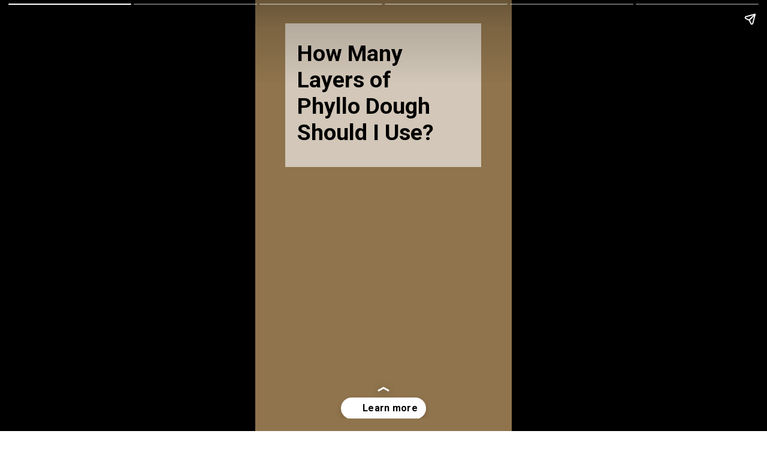

--- FILE ---
content_type: text/html; charset=utf-8
request_url: https://wholesomefarmhouserecipes.com/web-stories/how-many-layers-of-phyllo-dough-should-i-use/
body_size: 8573
content:
<!DOCTYPE html>
<html amp="" lang="en-US" transformed="self;v=1" i-amphtml-layout=""><head><meta charset="utf-8"><meta name="viewport" content="width=device-width,minimum-scale=1"><link rel="modulepreload" href="https://cdn.ampproject.org/v0.mjs" as="script" crossorigin="anonymous"><link rel="preconnect" href="https://cdn.ampproject.org"><link rel="preload" as="script" href="https://cdn.ampproject.org/v0/amp-story-1.0.js"><style amp-runtime="" i-amphtml-version="012512221826001">html{overflow-x:hidden!important}html.i-amphtml-fie{height:100%!important;width:100%!important}html:not([amp4ads]),html:not([amp4ads]) body{height:auto!important}html:not([amp4ads]) body{margin:0!important}body{-webkit-text-size-adjust:100%;-moz-text-size-adjust:100%;-ms-text-size-adjust:100%;text-size-adjust:100%}html.i-amphtml-singledoc.i-amphtml-embedded{-ms-touch-action:pan-y pinch-zoom;touch-action:pan-y pinch-zoom}html.i-amphtml-fie>body,html.i-amphtml-singledoc>body{overflow:visible!important}html.i-amphtml-fie:not(.i-amphtml-inabox)>body,html.i-amphtml-singledoc:not(.i-amphtml-inabox)>body{position:relative!important}html.i-amphtml-ios-embed-legacy>body{overflow-x:hidden!important;overflow-y:auto!important;position:absolute!important}html.i-amphtml-ios-embed{overflow-y:auto!important;position:static}#i-amphtml-wrapper{overflow-x:hidden!important;overflow-y:auto!important;position:absolute!important;top:0!important;left:0!important;right:0!important;bottom:0!important;margin:0!important;display:block!important}html.i-amphtml-ios-embed.i-amphtml-ios-overscroll,html.i-amphtml-ios-embed.i-amphtml-ios-overscroll>#i-amphtml-wrapper{-webkit-overflow-scrolling:touch!important}#i-amphtml-wrapper>body{position:relative!important;border-top:1px solid transparent!important}#i-amphtml-wrapper+body{visibility:visible}#i-amphtml-wrapper+body .i-amphtml-lightbox-element,#i-amphtml-wrapper+body[i-amphtml-lightbox]{visibility:hidden}#i-amphtml-wrapper+body[i-amphtml-lightbox] .i-amphtml-lightbox-element{visibility:visible}#i-amphtml-wrapper.i-amphtml-scroll-disabled,.i-amphtml-scroll-disabled{overflow-x:hidden!important;overflow-y:hidden!important}amp-instagram{padding:54px 0px 0px!important;background-color:#fff}amp-iframe iframe{box-sizing:border-box!important}[amp-access][amp-access-hide]{display:none}[subscriptions-dialog],body:not(.i-amphtml-subs-ready) [subscriptions-action],body:not(.i-amphtml-subs-ready) [subscriptions-section]{display:none!important}amp-experiment,amp-live-list>[update]{display:none}amp-list[resizable-children]>.i-amphtml-loading-container.amp-hidden{display:none!important}amp-list [fetch-error],amp-list[load-more] [load-more-button],amp-list[load-more] [load-more-end],amp-list[load-more] [load-more-failed],amp-list[load-more] [load-more-loading]{display:none}amp-list[diffable] div[role=list]{display:block}amp-story-page,amp-story[standalone]{min-height:1px!important;display:block!important;height:100%!important;margin:0!important;padding:0!important;overflow:hidden!important;width:100%!important}amp-story[standalone]{background-color:#000!important;position:relative!important}amp-story-page{background-color:#757575}amp-story .amp-active>div,amp-story .i-amphtml-loader-background{display:none!important}amp-story-page:not(:first-of-type):not([distance]):not([active]){transform:translateY(1000vh)!important}amp-autocomplete{position:relative!important;display:inline-block!important}amp-autocomplete>input,amp-autocomplete>textarea{padding:0.5rem;border:1px solid rgba(0,0,0,.33)}.i-amphtml-autocomplete-results,amp-autocomplete>input,amp-autocomplete>textarea{font-size:1rem;line-height:1.5rem}[amp-fx^=fly-in]{visibility:hidden}amp-script[nodom],amp-script[sandboxed]{position:fixed!important;top:0!important;width:1px!important;height:1px!important;overflow:hidden!important;visibility:hidden}
/*# sourceURL=/css/ampdoc.css*/[hidden]{display:none!important}.i-amphtml-element{display:inline-block}.i-amphtml-blurry-placeholder{transition:opacity 0.3s cubic-bezier(0.0,0.0,0.2,1)!important;pointer-events:none}[layout=nodisplay]:not(.i-amphtml-element){display:none!important}.i-amphtml-layout-fixed,[layout=fixed][width][height]:not(.i-amphtml-layout-fixed){display:inline-block;position:relative}.i-amphtml-layout-responsive,[layout=responsive][width][height]:not(.i-amphtml-layout-responsive),[width][height][heights]:not([layout]):not(.i-amphtml-layout-responsive),[width][height][sizes]:not(img):not([layout]):not(.i-amphtml-layout-responsive){display:block;position:relative}.i-amphtml-layout-intrinsic,[layout=intrinsic][width][height]:not(.i-amphtml-layout-intrinsic){display:inline-block;position:relative;max-width:100%}.i-amphtml-layout-intrinsic .i-amphtml-sizer{max-width:100%}.i-amphtml-intrinsic-sizer{max-width:100%;display:block!important}.i-amphtml-layout-container,.i-amphtml-layout-fixed-height,[layout=container],[layout=fixed-height][height]:not(.i-amphtml-layout-fixed-height){display:block;position:relative}.i-amphtml-layout-fill,.i-amphtml-layout-fill.i-amphtml-notbuilt,[layout=fill]:not(.i-amphtml-layout-fill),body noscript>*{display:block;overflow:hidden!important;position:absolute;top:0;left:0;bottom:0;right:0}body noscript>*{position:absolute!important;width:100%;height:100%;z-index:2}body noscript{display:inline!important}.i-amphtml-layout-flex-item,[layout=flex-item]:not(.i-amphtml-layout-flex-item){display:block;position:relative;-ms-flex:1 1 auto;flex:1 1 auto}.i-amphtml-layout-fluid{position:relative}.i-amphtml-layout-size-defined{overflow:hidden!important}.i-amphtml-layout-awaiting-size{position:absolute!important;top:auto!important;bottom:auto!important}i-amphtml-sizer{display:block!important}@supports (aspect-ratio:1/1){i-amphtml-sizer.i-amphtml-disable-ar{display:none!important}}.i-amphtml-blurry-placeholder,.i-amphtml-fill-content{display:block;height:0;max-height:100%;max-width:100%;min-height:100%;min-width:100%;width:0;margin:auto}.i-amphtml-layout-size-defined .i-amphtml-fill-content{position:absolute;top:0;left:0;bottom:0;right:0}.i-amphtml-replaced-content,.i-amphtml-screen-reader{padding:0!important;border:none!important}.i-amphtml-screen-reader{position:fixed!important;top:0px!important;left:0px!important;width:4px!important;height:4px!important;opacity:0!important;overflow:hidden!important;margin:0!important;display:block!important;visibility:visible!important}.i-amphtml-screen-reader~.i-amphtml-screen-reader{left:8px!important}.i-amphtml-screen-reader~.i-amphtml-screen-reader~.i-amphtml-screen-reader{left:12px!important}.i-amphtml-screen-reader~.i-amphtml-screen-reader~.i-amphtml-screen-reader~.i-amphtml-screen-reader{left:16px!important}.i-amphtml-unresolved{position:relative;overflow:hidden!important}.i-amphtml-select-disabled{-webkit-user-select:none!important;-ms-user-select:none!important;user-select:none!important}.i-amphtml-notbuilt,[layout]:not(.i-amphtml-element),[width][height][heights]:not([layout]):not(.i-amphtml-element),[width][height][sizes]:not(img):not([layout]):not(.i-amphtml-element){position:relative;overflow:hidden!important;color:transparent!important}.i-amphtml-notbuilt:not(.i-amphtml-layout-container)>*,[layout]:not([layout=container]):not(.i-amphtml-element)>*,[width][height][heights]:not([layout]):not(.i-amphtml-element)>*,[width][height][sizes]:not([layout]):not(.i-amphtml-element)>*{display:none}amp-img:not(.i-amphtml-element)[i-amphtml-ssr]>img.i-amphtml-fill-content{display:block}.i-amphtml-notbuilt:not(.i-amphtml-layout-container),[layout]:not([layout=container]):not(.i-amphtml-element),[width][height][heights]:not([layout]):not(.i-amphtml-element),[width][height][sizes]:not(img):not([layout]):not(.i-amphtml-element){color:transparent!important;line-height:0!important}.i-amphtml-ghost{visibility:hidden!important}.i-amphtml-element>[placeholder],[layout]:not(.i-amphtml-element)>[placeholder],[width][height][heights]:not([layout]):not(.i-amphtml-element)>[placeholder],[width][height][sizes]:not([layout]):not(.i-amphtml-element)>[placeholder]{display:block;line-height:normal}.i-amphtml-element>[placeholder].amp-hidden,.i-amphtml-element>[placeholder].hidden{visibility:hidden}.i-amphtml-element:not(.amp-notsupported)>[fallback],.i-amphtml-layout-container>[placeholder].amp-hidden,.i-amphtml-layout-container>[placeholder].hidden{display:none}.i-amphtml-layout-size-defined>[fallback],.i-amphtml-layout-size-defined>[placeholder]{position:absolute!important;top:0!important;left:0!important;right:0!important;bottom:0!important;z-index:1}amp-img[i-amphtml-ssr]:not(.i-amphtml-element)>[placeholder]{z-index:auto}.i-amphtml-notbuilt>[placeholder]{display:block!important}.i-amphtml-hidden-by-media-query{display:none!important}.i-amphtml-element-error{background:red!important;color:#fff!important;position:relative!important}.i-amphtml-element-error:before{content:attr(error-message)}i-amp-scroll-container,i-amphtml-scroll-container{position:absolute;top:0;left:0;right:0;bottom:0;display:block}i-amp-scroll-container.amp-active,i-amphtml-scroll-container.amp-active{overflow:auto;-webkit-overflow-scrolling:touch}.i-amphtml-loading-container{display:block!important;pointer-events:none;z-index:1}.i-amphtml-notbuilt>.i-amphtml-loading-container{display:block!important}.i-amphtml-loading-container.amp-hidden{visibility:hidden}.i-amphtml-element>[overflow]{cursor:pointer;position:relative;z-index:2;visibility:hidden;display:initial;line-height:normal}.i-amphtml-layout-size-defined>[overflow]{position:absolute}.i-amphtml-element>[overflow].amp-visible{visibility:visible}template{display:none!important}.amp-border-box,.amp-border-box *,.amp-border-box :after,.amp-border-box :before{box-sizing:border-box}amp-pixel{display:none!important}amp-analytics,amp-auto-ads,amp-story-auto-ads{position:fixed!important;top:0!important;width:1px!important;height:1px!important;overflow:hidden!important;visibility:hidden}amp-story{visibility:hidden!important}html.i-amphtml-fie>amp-analytics{position:initial!important}[visible-when-invalid]:not(.visible),form [submit-error],form [submit-success],form [submitting]{display:none}amp-accordion{display:block!important}@media (min-width:1px){:where(amp-accordion>section)>:first-child{margin:0;background-color:#efefef;padding-right:20px;border:1px solid #dfdfdf}:where(amp-accordion>section)>:last-child{margin:0}}amp-accordion>section{float:none!important}amp-accordion>section>*{float:none!important;display:block!important;overflow:hidden!important;position:relative!important}amp-accordion,amp-accordion>section{margin:0}amp-accordion:not(.i-amphtml-built)>section>:last-child{display:none!important}amp-accordion:not(.i-amphtml-built)>section[expanded]>:last-child{display:block!important}
/*# sourceURL=/css/ampshared.css*/</style><meta name="amp-story-generator-name" content="Web Stories for WordPress"><meta name="amp-story-generator-version" content="1.42.0"><meta name="robots" content="noindex, follow"><meta name="description" content="The number of layers of phyllo dough you should use in a recipe depends on the specific dish you're making and the desired texture and thickness."><meta property="og:locale" content="en_US"><meta property="og:type" content="article"><meta property="og:title" content="How Many Layers of Phyllo Dough Should I Use?"><meta property="og:description" content="The number of layers of phyllo dough you should use in a recipe depends on the specific dish you're making and the desired texture and thickness."><meta property="og:url" content="https://wholesomefarmhouserecipes.com/web-stories/how-many-layers-of-phyllo-dough-should-i-use/"><meta property="og:site_name" content="Wholesome Farmhouse Recipes"><meta property="article:modified_time" content="2023-09-28T13:24:18+00:00"><meta property="og:image" content="https://wholesomefarmhouserecipes.com/wp-content/uploads/2023/09/cropped-Serving-Apple-Tart.jpg"><meta property="og:image:width" content="640"><meta property="og:image:height" content="853"><meta property="og:image:type" content="image/jpeg"><meta name="twitter:card" content="summary_large_image"><meta property="og:locale" content="en_US"><meta property="og:type" content="article"><meta property="og:title" content="How Many Layers of Phyllo Dough Should I Use?"><meta property="og:description" content="The number of layers of phyllo dough you should use in a recipe depends on the specific dish you're making and the desired texture and thickness. "><meta property="og:url" content="https://wholesomefarmhouserecipes.com/web-stories/how-many-layers-of-phyllo-dough-should-i-use/"><meta property="og:site_name" content="Wholesome Farmhouse Recipes"><meta property="og:updated_time" content="2023-09-28T08:24:18+00:00"><meta property="article:published_time" content="2023-09-28T08:24:17+00:00"><meta property="article:modified_time" content="2023-09-28T08:24:18+00:00"><meta name="twitter:card" content="summary_large_image"><meta name="twitter:title" content="How Many Layers of Phyllo Dough Should I Use?"><meta name="twitter:description" content="The number of layers of phyllo dough you should use in a recipe depends on the specific dish you're making and the desired texture and thickness. "><meta class="flipboard-article" content="The number of layers of phyllo dough you should use in a recipe depends on the specific dish you're making and the desired texture and thickness. "><meta property="og:image" content="https://wholesomefarmhouserecipes.com/wp-content/uploads/2023/09/cropped-Serving-Apple-Tart.jpg"><meta name="twitter:image" content="https://wholesomefarmhouserecipes.com/wp-content/uploads/2023/09/cropped-Serving-Apple-Tart.jpg"><meta property="og:image:width" content="640"><meta property="og:image:height" content="853"><meta name="generator" content="WordPress 6.8.3"><link rel="preconnect" href="https://fonts.gstatic.com" crossorigin=""><link rel="dns-prefetch" href="https://fonts.gstatic.com"><link href="https://q07.b2b.myftpupload.com/wp-content/uploads/2023/09/Serving-Apple-Tart.jpg" rel="preload" as="image"><link rel="dns-prefetch" href="//b2212872.smushcdn.com"><script async="" src="https://cdn.ampproject.org/v0.mjs" type="module" crossorigin="anonymous"></script><script async nomodule src="https://cdn.ampproject.org/v0.js" crossorigin="anonymous"></script><script async="" src="https://cdn.ampproject.org/v0/amp-story-1.0.mjs" custom-element="amp-story" type="module" crossorigin="anonymous"></script><script async nomodule src="https://cdn.ampproject.org/v0/amp-story-1.0.js" crossorigin="anonymous" custom-element="amp-story"></script><script src="https://cdn.ampproject.org/v0/amp-consent-0.1.mjs" async="" custom-element="amp-consent" type="module" crossorigin="anonymous"></script><script async nomodule src="https://cdn.ampproject.org/v0/amp-consent-0.1.js" crossorigin="anonymous" custom-element="amp-consent"></script><script src="https://cdn.ampproject.org/v0/amp-geo-0.1.mjs" async="" custom-element="amp-geo" type="module" crossorigin="anonymous"></script><script async nomodule src="https://cdn.ampproject.org/v0/amp-geo-0.1.js" crossorigin="anonymous" custom-element="amp-geo"></script><script src="https://cdn.ampproject.org/v0/amp-story-auto-ads-0.1.mjs" async="" custom-element="amp-story-auto-ads" type="module" crossorigin="anonymous"></script><script async nomodule src="https://cdn.ampproject.org/v0/amp-story-auto-ads-0.1.js" crossorigin="anonymous" custom-element="amp-story-auto-ads"></script><link href="https://fonts.googleapis.com/css2?display=swap&amp;family=Roboto%3Awght%40400%3B700" rel="stylesheet"><style amp-custom="">h1{font-weight:normal}amp-story-page{background-color:#131516}amp-story-grid-layer{overflow:visible}@media (max-aspect-ratio: 9 / 16){@media (min-aspect-ratio: 320 / 678){amp-story-grid-layer.grid-layer{margin-top:calc(( 100% / .5625 - 100% / .66666666666667 ) / 2)}}}.page-fullbleed-area{position:absolute;overflow:hidden;width:100%;left:0;height:calc(1.1851851851852 * 100%);top:calc(( 1 - 1.1851851851852 ) * 100% / 2)}.page-safe-area{overflow:visible;position:absolute;top:0;bottom:0;left:0;right:0;width:100%;height:calc(.84375 * 100%);margin:auto 0}.mask{position:absolute;overflow:hidden}.fill{position:absolute;top:0;left:0;right:0;bottom:0;margin:0}._36b0d3f{background-color:#8f744d}._6120891{position:absolute;pointer-events:none;left:0;top:-9.25926%;width:100%;height:118.51852%;opacity:1}._89d52dd{pointer-events:initial;width:100%;height:100%;display:block;position:absolute;top:0;left:0;z-index:0}._411385a{position:absolute;width:118.51852%;height:100%;left:-9.25926%;top:0%}._0b8e55e{position:absolute;pointer-events:none;left:11.65049%;top:0;width:76.45631%;height:37.37864%;opacity:1}._37fa4f3{background-color:rgba(255,255,255,.6);will-change:transform}._2b37f7e{position:absolute;pointer-events:none;left:16.26214%;top:4.36893%;width:58.98058%;height:27.6699%;opacity:1}._d199d82{pointer-events:initial;width:100%;height:100%;display:block;position:absolute;top:0;left:0;z-index:0;border-radius:.82304526748971% .82304526748971% .82304526748971% .82304526748971%/1.1695906432749% 1.1695906432749% 1.1695906432749% 1.1695906432749%}._89e8c4e{white-space:pre-line;overflow-wrap:break-word;word-break:break-word;margin:-.13425925925926% 0;font-family:"Roboto","Helvetica Neue","Helvetica",sans-serif;font-size:.582524em;line-height:1.19;text-align:left;padding:0;color:#000}._47e5cc9{font-weight:700}._bcc8de8{position:absolute;pointer-events:none;left:12.13592%;top:-5.98706%;width:76.45631%;height:101.45631%;opacity:1}._17d15d4{position:absolute;pointer-events:none;left:16.26214%;top:3.23625%;width:67.47573%;height:83.00971%;opacity:1}._21cf4b4{pointer-events:initial;width:100%;height:100%;display:block;position:absolute;top:0;left:0;z-index:0;border-radius:.71942446043165% .71942446043165% .71942446043165% .71942446043165%/.38986354775828% .38986354775828% .38986354775828% .38986354775828%}._6d4eaf3{white-space:pre-line;overflow-wrap:break-word;word-break:break-word;margin:-.11735611510791% 0;font-family:"Roboto","Helvetica Neue","Helvetica",sans-serif;font-size:.582524em;line-height:1.19;text-align:left;padding:0;color:#000}._2b93934{position:absolute;pointer-events:none;left:11.65049%;top:-5.98706%;width:76.45631%;height:73.78641%;opacity:1}._7eb6338{position:absolute;pointer-events:none;left:16.26214%;top:3.23625%;width:67.47573%;height:55.50162%;opacity:1}._405af48{pointer-events:initial;width:100%;height:100%;display:block;position:absolute;top:0;left:0;z-index:0;border-radius:.71942446043165% .71942446043165% .71942446043165% .71942446043165%/.58309037900875% .58309037900875% .58309037900875% .58309037900875%}._cf5b957{position:absolute;pointer-events:none;left:11.65049%;top:-5.98706%;width:76.45631%;height:92.39482%;opacity:1}._a4868b9{position:absolute;pointer-events:none;left:16.50485%;top:0;width:67.47573%;height:83.17152%;opacity:1}._e886326{pointer-events:initial;width:100%;height:100%;display:block;position:absolute;top:0;left:0;z-index:0;border-radius:.71942446043165% .71942446043165% .71942446043165% .71942446043165%/.38910505836576% .38910505836576% .38910505836576% .38910505836576%}._92fd7c5{position:absolute;pointer-events:none;left:16.01942%;top:-3.07443%;width:67.47573%;height:96.92557%;opacity:1}._50fe887{pointer-events:initial;width:100%;height:100%;display:block;position:absolute;top:0;left:0;z-index:0;border-radius:.71942446043165% .71942446043165% .71942446043165% .71942446043165%/.3338898163606% .3338898163606% .3338898163606% .3338898163606%}._96f7e05{position:absolute;pointer-events:none;left:11.65049%;top:-5.50162%;width:76.45631%;height:48.54369%;opacity:1}._0359f63{position:absolute;pointer-events:none;left:20.87379%;top:0;width:67.47573%;height:34.78964%;opacity:1}._c098e9d{pointer-events:initial;width:100%;height:100%;display:block;position:absolute;top:0;left:0;z-index:0;border-radius:.71942446043165% .71942446043165% .71942446043165% .71942446043165%/.93023255813953% .93023255813953% .93023255813953% .93023255813953%}

/*# sourceURL=amp-custom.css */</style><link rel="alternate" type="application/rss+xml" title="Wholesome Farmhouse Recipes » Feed" href="https://wholesomefarmhouserecipes.com/feed/"><link rel="alternate" type="application/rss+xml" title="Wholesome Farmhouse Recipes » Comments Feed" href="https://wholesomefarmhouserecipes.com/comments/feed/"><link rel="alternate" type="application/rss+xml" title="Wholesome Farmhouse Recipes » Stories Feed" href="https://wholesomefarmhouserecipes.com/web-stories/feed/"><title>How Many Layers of Phyllo Dough Should I Use? - Wholesome Farmhouse Recipes</title><script type="application/ld+json" class="yoast-schema-graph">{"@context":"https://schema.org","@graph":[{"@type":"Article","@id":"https://wholesomefarmhouserecipes.com/web-stories/how-many-layers-of-phyllo-dough-should-i-use/#article","isPartOf":{"@id":"https://wholesomefarmhouserecipes.com/web-stories/how-many-layers-of-phyllo-dough-should-i-use/"},"author":{"name":"Victoria","@id":"https://wholesomefarmhouserecipes.com/#/schema/person/d9a535defa1634bd235d44658bb7acc4"},"headline":"How Many Layers of Phyllo Dough Should I Use?","datePublished":"2023-09-28T13:24:17+00:00","dateModified":"2023-09-28T13:24:18+00:00","mainEntityOfPage":{"@id":"https://wholesomefarmhouserecipes.com/web-stories/how-many-layers-of-phyllo-dough-should-i-use/"},"wordCount":160,"publisher":{"@id":"https://wholesomefarmhouserecipes.com/#organization"},"image":{"@id":"https://wholesomefarmhouserecipes.com/web-stories/how-many-layers-of-phyllo-dough-should-i-use/#primaryimage"},"thumbnailUrl":"https://wholesomefarmhouserecipes.com/wp-content/uploads/2023/09/cropped-Serving-Apple-Tart.jpg","inLanguage":"en-US"},{"@type":"WebPage","@id":"https://wholesomefarmhouserecipes.com/web-stories/how-many-layers-of-phyllo-dough-should-i-use/","url":"https://wholesomefarmhouserecipes.com/web-stories/how-many-layers-of-phyllo-dough-should-i-use/","name":"How Many Layers of Phyllo Dough Should I Use? - Wholesome Farmhouse Recipes","isPartOf":{"@id":"https://wholesomefarmhouserecipes.com/#website"},"primaryImageOfPage":{"@id":"https://wholesomefarmhouserecipes.com/web-stories/how-many-layers-of-phyllo-dough-should-i-use/#primaryimage"},"image":{"@id":"https://wholesomefarmhouserecipes.com/web-stories/how-many-layers-of-phyllo-dough-should-i-use/#primaryimage"},"thumbnailUrl":"https://wholesomefarmhouserecipes.com/wp-content/uploads/2023/09/cropped-Serving-Apple-Tart.jpg","datePublished":"2023-09-28T13:24:17+00:00","dateModified":"2023-09-28T13:24:18+00:00","breadcrumb":{"@id":"https://wholesomefarmhouserecipes.com/web-stories/how-many-layers-of-phyllo-dough-should-i-use/#breadcrumb"},"inLanguage":"en-US","potentialAction":[{"@type":"ReadAction","target":["https://wholesomefarmhouserecipes.com/web-stories/how-many-layers-of-phyllo-dough-should-i-use/"]}]},{"@type":"ImageObject","inLanguage":"en-US","@id":"https://wholesomefarmhouserecipes.com/web-stories/how-many-layers-of-phyllo-dough-should-i-use/#primaryimage","url":"https://wholesomefarmhouserecipes.com/wp-content/uploads/2023/09/cropped-Serving-Apple-Tart.jpg","contentUrl":"https://wholesomefarmhouserecipes.com/wp-content/uploads/2023/09/cropped-Serving-Apple-Tart.jpg","width":640,"height":853,"caption":"Serving Apple Tart"},{"@type":"BreadcrumbList","@id":"https://wholesomefarmhouserecipes.com/web-stories/how-many-layers-of-phyllo-dough-should-i-use/#breadcrumb","itemListElement":[{"@type":"ListItem","position":1,"name":"Home","item":"https://wholesomefarmhouserecipes.com/"},{"@type":"ListItem","position":2,"name":"Stories","item":"https://wholesomefarmhouserecipes.com/web-stories/"},{"@type":"ListItem","position":3,"name":"How Many Layers of Phyllo Dough Should I Use?"}]},{"@type":"WebSite","@id":"https://wholesomefarmhouserecipes.com/#website","url":"https://wholesomefarmhouserecipes.com/","name":"WholesomeFarmhouseRecipes","description":"Fresh recipes from our plate to yours","publisher":{"@id":"https://wholesomefarmhouserecipes.com/#organization"},"potentialAction":[{"@type":"SearchAction","target":{"@type":"EntryPoint","urlTemplate":"https://wholesomefarmhouserecipes.com/?s={search_term_string}"},"query-input":{"@type":"PropertyValueSpecification","valueRequired":true,"valueName":"search_term_string"}}],"inLanguage":"en-US"},{"@type":"Organization","@id":"https://wholesomefarmhouserecipes.com/#organization","name":"Wholesome Farmhouse Recipes","url":"https://wholesomefarmhouserecipes.com/","logo":{"@type":"ImageObject","inLanguage":"en-US","@id":"https://wholesomefarmhouserecipes.com/#/schema/logo/image/","url":"https://wholesomefarmhouserecipes.com/wp-content/uploads/2020/12/Wholesome-Farmhouse-Recipes-Logo1.png","contentUrl":"https://wholesomefarmhouserecipes.com/wp-content/uploads/2020/12/Wholesome-Farmhouse-Recipes-Logo1.png","width":576,"height":576,"caption":"Wholesome Farmhouse Recipes"},"image":{"@id":"https://wholesomefarmhouserecipes.com/#/schema/logo/image/"},"sameAs":["https://www.pinterest.com/Wholesomefarmhouserecipes","https://www.youtube.com/channel/UC1P5SCVHymwatqpuaNi2XQw"]},{"@type":"Person","@id":"https://wholesomefarmhouserecipes.com/#/schema/person/d9a535defa1634bd235d44658bb7acc4","name":"Victoria","image":{"@type":"ImageObject","inLanguage":"en-US","@id":"https://wholesomefarmhouserecipes.com/#/schema/person/image/","url":"https://secure.gravatar.com/avatar/575d9a46f2ef4fac3c6773e7a6c6b54b5d186a3ca5956e32a653e1e2a53563a5?s=96&d=mm&r=g","contentUrl":"https://secure.gravatar.com/avatar/575d9a46f2ef4fac3c6773e7a6c6b54b5d186a3ca5956e32a653e1e2a53563a5?s=96&d=mm&r=g","caption":"Victoria"},"description":"You can find Victoria crocheting, quilting, and creating recipes. She has cooked in restaurants for over 20 years, including many larger parties. In her professional career, she has worked in management in a wide variety of businesses including higher education as a dean of a division. All the while attending college part-time to achieve her doctorate in higher education with an emphasis in e-learning.","sameAs":["https://q07.b2b.myftpupload.com"],"honorificPrefix":"Dr.","honorificSuffix":"EdD","gender":"female","knowsLanguage":["English"],"url":"https://wholesomefarmhouserecipes.com/author/wholesomefarmhouserecipes/"}]}</script><link rel="https://api.w.org/" href="https://wholesomefarmhouserecipes.com/wp-json/"><link rel="alternate" title="JSON" type="application/json" href="https://wholesomefarmhouserecipes.com/wp-json/web-stories/v1/web-story/7673"><link rel="EditURI" type="application/rsd+xml" title="RSD" href="https://wholesomefarmhouserecipes.com/xmlrpc.php?rsd"><link rel="prev" title="Cook Perfectly Crisp Hashbrowns on a Blackstone Grill" href="https://wholesomefarmhouserecipes.com/web-stories/cook-perfectly-crisp-hashbrowns-on-a-blackstone-grill/"><link rel="next" title="Making a Delicious Rotisserie Chicken Casserole" href="https://wholesomefarmhouserecipes.com/web-stories/making-a-delicious-rotisserie-chicken-casserole/"><link rel="shortlink" href="https://wholesomefarmhouserecipes.com/?p=7673"><link rel="alternate" title="oEmbed (JSON)" type="application/json+oembed" href="https://wholesomefarmhouserecipes.com/wp-json/oembed/1.0/embed?url=https%3A%2F%2Fwholesomefarmhouserecipes.com%2Fweb-stories%2Fhow-many-layers-of-phyllo-dough-should-i-use%2F"><link rel="alternate" title="oEmbed (XML)" type="text/xml+oembed" href="https://wholesomefarmhouserecipes.com/wp-json/oembed/1.0/embed?url=https%3A%2F%2Fwholesomefarmhouserecipes.com%2Fweb-stories%2Fhow-many-layers-of-phyllo-dough-should-i-use%2F&amp;format=xml"><link rel="canonical" href="https://wholesomefarmhouserecipes.com/web-stories/how-many-layers-of-phyllo-dough-should-i-use/"><script amp-onerror="">document.querySelector("script[src*='/v0.js']").onerror=function(){document.querySelector('style[amp-boilerplate]').textContent=''}</script><style amp-boilerplate="">body{-webkit-animation:-amp-start 8s steps(1,end) 0s 1 normal both;-moz-animation:-amp-start 8s steps(1,end) 0s 1 normal both;-ms-animation:-amp-start 8s steps(1,end) 0s 1 normal both;animation:-amp-start 8s steps(1,end) 0s 1 normal both}@-webkit-keyframes -amp-start{from{visibility:hidden}to{visibility:visible}}@-moz-keyframes -amp-start{from{visibility:hidden}to{visibility:visible}}@-ms-keyframes -amp-start{from{visibility:hidden}to{visibility:visible}}@-o-keyframes -amp-start{from{visibility:hidden}to{visibility:visible}}@keyframes -amp-start{from{visibility:hidden}to{visibility:visible}}</style><noscript><style amp-boilerplate="">body{-webkit-animation:none;-moz-animation:none;-ms-animation:none;animation:none}</style></noscript><link rel="stylesheet" amp-extension="amp-story" href="https://cdn.ampproject.org/v0/amp-story-1.0.css"><script amp-story-dvh-polyfill="">"use strict";if(!self.CSS||!CSS.supports||!CSS.supports("height:1dvh")){function e(){document.documentElement.style.setProperty("--story-dvh",innerHeight/100+"px","important")}addEventListener("resize",e,{passive:!0}),e()}</script></head><body data-rsssl="1"><amp-story standalone="" publisher="Wholesome Farmhouse Recipes" publisher-logo-src="https://q07.b2b.myftpupload.com/wp-content/uploads/2020/12/Wholesome-Farmhouse-Recipes-Logo1.png" title="How Many Layers of Phyllo Dough Should I Use?" poster-portrait-src="https://wholesomefarmhouserecipes.com/wp-content/uploads/2023/09/cropped-Serving-Apple-Tart.jpg" class="i-amphtml-layout-container" i-amphtml-layout="container"><amp-story-page id="38f0b08d-d035-4d71-89b2-a631065f1ffa" class="i-amphtml-layout-container" i-amphtml-layout="container"><amp-story-grid-layer template="vertical" aspect-ratio="412:618" class="grid-layer i-amphtml-layout-container" i-amphtml-layout="container" style="--aspect-ratio:412/618;"><div class="_36b0d3f page-fullbleed-area"><div class="page-safe-area"><div class="_6120891"><div class="_89d52dd mask" id="el-f1fd9411-1e1b-4963-a0eb-e81fa8192417"><div data-leaf-element="true" class="_411385a"><amp-img layout="fill" src="https://q07.b2b.myftpupload.com/wp-content/uploads/2023/09/Serving-Apple-Tart.jpg" alt="Serving Apple Tart" srcset="https://q07.b2b.myftpupload.com/wp-content/uploads/2023/09/Serving-Apple-Tart.jpg 1000w, https://q07.b2b.myftpupload.com/wp-content/uploads/2023/09/Serving-Apple-Tart-768x1152.jpg 768w, https://q07.b2b.myftpupload.com/wp-content/uploads/2023/09/Serving-Apple-Tart-200x300.jpg 200w, https://q07.b2b.myftpupload.com/wp-content/uploads/2023/09/Serving-Apple-Tart-150x225.jpg 150w, https://q07.b2b.myftpupload.com/wp-content/uploads/2023/09/Serving-Apple-Tart-40x60.jpg 40w" sizes="(min-width: 1024px) 53vh, 119vw" disable-inline-width="true" class="i-amphtml-layout-fill i-amphtml-layout-size-defined" i-amphtml-layout="fill"></amp-img></div></div></div></div></div></amp-story-grid-layer><amp-story-grid-layer template="vertical" aspect-ratio="412:618" class="grid-layer i-amphtml-layout-container" i-amphtml-layout="container" style="--aspect-ratio:412/618;"><div class="page-fullbleed-area"><div class="page-safe-area"><div class="_0b8e55e"><div class="_89d52dd mask" id="el-28eefada-cead-4d3e-9da3-63e829b15789"><div class="_37fa4f3 fill"></div></div></div><div class="_2b37f7e"><div id="el-815d1e5a-7a99-4ea3-9667-4033e6111bb4" class="_d199d82"><h1 class="_89e8c4e fill text-wrapper"><span><span class="_47e5cc9">How Many Layers of Phyllo Dough Should I Use?</span></span></h1></div></div></div></div></amp-story-grid-layer><amp-story-page-outlink layout="nodisplay" cta-image="https://q07b2b.p3cdn1.secureserver.net/wp-content/uploads/2023/09/Easy-Rustic-Apple-Tart-with-Phyllo-Dough-Recipe.jpg?time=1695905687" class="i-amphtml-layout-nodisplay" hidden="hidden" i-amphtml-layout="nodisplay"><a href="https://q07.b2b.myftpupload.com/easy-rustic-apple-tart-with-phyllo-dough-recipe/" rel="noreferrer" target="_blank">Learn more</a></amp-story-page-outlink></amp-story-page><amp-story-page id="89647a12-bc0c-434d-9032-39f28c5c8c9a" class="i-amphtml-layout-container" i-amphtml-layout="container"><amp-story-grid-layer template="vertical" aspect-ratio="412:618" class="grid-layer i-amphtml-layout-container" i-amphtml-layout="container" style="--aspect-ratio:412/618;"><div class="_36b0d3f page-fullbleed-area"><div class="page-safe-area"><div class="_6120891"><div class="_89d52dd mask" id="el-d825f5ad-1660-4490-becb-7ec91ad81078"><div data-leaf-element="true" class="_411385a"><amp-img layout="fill" src="https://q07.b2b.myftpupload.com/wp-content/uploads/2023/09/Serving-Apple-Tart.jpg" alt="Serving Apple Tart" srcset="https://q07.b2b.myftpupload.com/wp-content/uploads/2023/09/Serving-Apple-Tart.jpg 1000w, https://q07.b2b.myftpupload.com/wp-content/uploads/2023/09/Serving-Apple-Tart-768x1152.jpg 768w, https://q07.b2b.myftpupload.com/wp-content/uploads/2023/09/Serving-Apple-Tart-200x300.jpg 200w, https://q07.b2b.myftpupload.com/wp-content/uploads/2023/09/Serving-Apple-Tart-150x225.jpg 150w, https://q07.b2b.myftpupload.com/wp-content/uploads/2023/09/Serving-Apple-Tart-40x60.jpg 40w" sizes="(min-width: 1024px) 53vh, 119vw" disable-inline-width="true" class="i-amphtml-layout-fill i-amphtml-layout-size-defined" i-amphtml-layout="fill"></amp-img></div></div></div></div></div></amp-story-grid-layer><amp-story-grid-layer template="vertical" aspect-ratio="412:618" class="grid-layer i-amphtml-layout-container" i-amphtml-layout="container" style="--aspect-ratio:412/618;"><div class="page-fullbleed-area"><div class="page-safe-area"><div class="_bcc8de8"><div class="_89d52dd mask" id="el-75af6f65-2e26-413a-b96c-3b21f5e1c0c6"><div class="_37fa4f3 fill"></div></div></div><div class="_17d15d4"><div id="el-f9ea7203-f9b1-4058-ae5b-e41ecb85e1f5" class="_21cf4b4"><h1 class="_6d4eaf3 fill text-wrapper"><span><span class="_47e5cc9">Savory or Sweet Pastries: </span>For making individual savory or sweet pastries, like turnovers or samosas, you typically use 2 to 3 sheets of phyllo dough per pastry.</span></h1></div></div></div></div></amp-story-grid-layer><amp-story-page-outlink layout="nodisplay" cta-image="https://q07b2b.p3cdn1.secureserver.net/wp-content/uploads/2023/09/Easy-Rustic-Apple-Tart-with-Phyllo-Dough-Recipe.jpg?time=1695905687" class="i-amphtml-layout-nodisplay" hidden="hidden" i-amphtml-layout="nodisplay"><a href="https://q07.b2b.myftpupload.com/easy-rustic-apple-tart-with-phyllo-dough-recipe/" rel="noreferrer" target="_blank">Learn more</a></amp-story-page-outlink></amp-story-page><amp-story-page id="d7ab5b03-2bd6-4bd3-a2e1-be51b176da69" class="i-amphtml-layout-container" i-amphtml-layout="container"><amp-story-grid-layer template="vertical" aspect-ratio="412:618" class="grid-layer i-amphtml-layout-container" i-amphtml-layout="container" style="--aspect-ratio:412/618;"><div class="_36b0d3f page-fullbleed-area"><div class="page-safe-area"><div class="_6120891"><div class="_89d52dd mask" id="el-ce7f46ba-15c3-4d88-ab9d-5165221b5d5a"><div data-leaf-element="true" class="_411385a"><amp-img layout="fill" src="https://q07.b2b.myftpupload.com/wp-content/uploads/2023/09/Serving-Apple-Tart.jpg" alt="Serving Apple Tart" srcset="https://q07.b2b.myftpupload.com/wp-content/uploads/2023/09/Serving-Apple-Tart.jpg 1000w, https://q07.b2b.myftpupload.com/wp-content/uploads/2023/09/Serving-Apple-Tart-768x1152.jpg 768w, https://q07.b2b.myftpupload.com/wp-content/uploads/2023/09/Serving-Apple-Tart-200x300.jpg 200w, https://q07.b2b.myftpupload.com/wp-content/uploads/2023/09/Serving-Apple-Tart-150x225.jpg 150w, https://q07.b2b.myftpupload.com/wp-content/uploads/2023/09/Serving-Apple-Tart-40x60.jpg 40w" sizes="(min-width: 1024px) 53vh, 119vw" disable-inline-width="true" class="i-amphtml-layout-fill i-amphtml-layout-size-defined" i-amphtml-layout="fill"></amp-img></div></div></div></div></div></amp-story-grid-layer><amp-story-grid-layer template="vertical" aspect-ratio="412:618" class="grid-layer i-amphtml-layout-container" i-amphtml-layout="container" style="--aspect-ratio:412/618;"><div class="page-fullbleed-area"><div class="page-safe-area"><div class="_2b93934"><div class="_89d52dd mask" id="el-452d55b9-0881-4813-ad0d-5e8df6d08b29"><div class="_37fa4f3 fill"></div></div></div><div class="_7eb6338"><div id="el-80527502-6c5d-429f-9388-e3a5db87ee0c" class="_405af48"><h1 class="_6d4eaf3 fill text-wrapper"><span><span class="_47e5cc9">Tarts:</span> For phyllo dough tarts, such as spinach and feta tart or fruit tarts, you might use 4 to 6 sheets of phyllo dough.</span></h1></div></div></div></div></amp-story-grid-layer><amp-story-page-outlink layout="nodisplay" cta-image="https://q07b2b.p3cdn1.secureserver.net/wp-content/uploads/2023/09/Easy-Rustic-Apple-Tart-with-Phyllo-Dough-Recipe.jpg?time=1695905687" class="i-amphtml-layout-nodisplay" hidden="hidden" i-amphtml-layout="nodisplay"><a href="https://q07.b2b.myftpupload.com/easy-rustic-apple-tart-with-phyllo-dough-recipe/" rel="noreferrer" target="_blank">Learn more</a></amp-story-page-outlink></amp-story-page><amp-story-page id="daaa3763-0242-4bdd-94b1-a344c559a0b4" class="i-amphtml-layout-container" i-amphtml-layout="container"><amp-story-grid-layer template="vertical" aspect-ratio="412:618" class="grid-layer i-amphtml-layout-container" i-amphtml-layout="container" style="--aspect-ratio:412/618;"><div class="_36b0d3f page-fullbleed-area"><div class="page-safe-area"><div class="_6120891"><div class="_89d52dd mask" id="el-0db0fb68-38e7-4755-b5cf-1993a2f8c601"><div data-leaf-element="true" class="_411385a"><amp-img layout="fill" src="https://q07.b2b.myftpupload.com/wp-content/uploads/2023/09/Serving-Apple-Tart.jpg" alt="Serving Apple Tart" srcset="https://q07.b2b.myftpupload.com/wp-content/uploads/2023/09/Serving-Apple-Tart.jpg 1000w, https://q07.b2b.myftpupload.com/wp-content/uploads/2023/09/Serving-Apple-Tart-768x1152.jpg 768w, https://q07.b2b.myftpupload.com/wp-content/uploads/2023/09/Serving-Apple-Tart-200x300.jpg 200w, https://q07.b2b.myftpupload.com/wp-content/uploads/2023/09/Serving-Apple-Tart-150x225.jpg 150w, https://q07.b2b.myftpupload.com/wp-content/uploads/2023/09/Serving-Apple-Tart-40x60.jpg 40w" sizes="(min-width: 1024px) 53vh, 119vw" disable-inline-width="true" class="i-amphtml-layout-fill i-amphtml-layout-size-defined" i-amphtml-layout="fill"></amp-img></div></div></div></div></div></amp-story-grid-layer><amp-story-grid-layer template="vertical" aspect-ratio="412:618" class="grid-layer i-amphtml-layout-container" i-amphtml-layout="container" style="--aspect-ratio:412/618;"><div class="page-fullbleed-area"><div class="page-safe-area"><div class="_cf5b957"><div class="_89d52dd mask" id="el-29205015-4219-4f9d-a2a4-04c852d2b8ca"><div class="_37fa4f3 fill"></div></div></div><div class="_a4868b9"><div id="el-e026cd5e-53fa-4dd9-95e7-a04f7e02c4da" class="_e886326"><h1 class="_6d4eaf3 fill text-wrapper"><span><span class="_47e5cc9">Baklava and Strudels: </span>For layered desserts like baklava or apple strudel, you might use 8 to 10 sheets of phyllo dough or more, alternating with layers of nuts, fruits, or sweet fillings.</span></h1></div></div></div></div></amp-story-grid-layer><amp-story-page-outlink layout="nodisplay" cta-image="https://q07b2b.p3cdn1.secureserver.net/wp-content/uploads/2023/09/Easy-Rustic-Apple-Tart-with-Phyllo-Dough-Recipe.jpg?time=1695905687" class="i-amphtml-layout-nodisplay" hidden="hidden" i-amphtml-layout="nodisplay"><a href="https://q07.b2b.myftpupload.com/easy-rustic-apple-tart-with-phyllo-dough-recipe/" rel="noreferrer" target="_blank">Learn more</a></amp-story-page-outlink></amp-story-page><amp-story-page id="bc7cf9ad-b6e6-4781-a8bc-f9db56c22ef2" class="i-amphtml-layout-container" i-amphtml-layout="container"><amp-story-grid-layer template="vertical" aspect-ratio="412:618" class="grid-layer i-amphtml-layout-container" i-amphtml-layout="container" style="--aspect-ratio:412/618;"><div class="_36b0d3f page-fullbleed-area"><div class="page-safe-area"><div class="_6120891"><div class="_89d52dd mask" id="el-dd1bec1a-956a-429e-96ab-dcc433ca0258"><div data-leaf-element="true" class="_411385a"><amp-img layout="fill" src="https://q07.b2b.myftpupload.com/wp-content/uploads/2023/09/Serving-Apple-Tart.jpg" alt="Serving Apple Tart" srcset="https://q07.b2b.myftpupload.com/wp-content/uploads/2023/09/Serving-Apple-Tart.jpg 1000w, https://q07.b2b.myftpupload.com/wp-content/uploads/2023/09/Serving-Apple-Tart-768x1152.jpg 768w, https://q07.b2b.myftpupload.com/wp-content/uploads/2023/09/Serving-Apple-Tart-200x300.jpg 200w, https://q07.b2b.myftpupload.com/wp-content/uploads/2023/09/Serving-Apple-Tart-150x225.jpg 150w, https://q07.b2b.myftpupload.com/wp-content/uploads/2023/09/Serving-Apple-Tart-40x60.jpg 40w" sizes="(min-width: 1024px) 53vh, 119vw" disable-inline-width="true" class="i-amphtml-layout-fill i-amphtml-layout-size-defined" i-amphtml-layout="fill"></amp-img></div></div></div></div></div></amp-story-grid-layer><amp-story-grid-layer template="vertical" aspect-ratio="412:618" class="grid-layer i-amphtml-layout-container" i-amphtml-layout="container" style="--aspect-ratio:412/618;"><div class="page-fullbleed-area"><div class="page-safe-area"><div class="_cf5b957"><div class="_89d52dd mask" id="el-4782c4a9-3280-4cda-8b46-9df85a48e1a9"><div class="_37fa4f3 fill"></div></div></div><div class="_92fd7c5"><div id="el-a592e126-c5a0-4b5b-868a-dd2aaec71f0e" class="_50fe887"><h1 class="_6d4eaf3 fill text-wrapper"><span><span class="_47e5cc9">Casserole Dishes:</span> When using phyllo dough in a casserole dish, such as for a moussaka or a spanakopita casserole, you might use 8 to 12 sheets to create a sturdy base and top layer.</span></h1></div></div></div></div></amp-story-grid-layer><amp-story-page-outlink layout="nodisplay" cta-image="https://q07b2b.p3cdn1.secureserver.net/wp-content/uploads/2023/09/Easy-Rustic-Apple-Tart-with-Phyllo-Dough-Recipe.jpg?time=1695905687" class="i-amphtml-layout-nodisplay" hidden="hidden" i-amphtml-layout="nodisplay"><a href="https://q07.b2b.myftpupload.com/easy-rustic-apple-tart-with-phyllo-dough-recipe/" rel="noreferrer" target="_blank">Learn more</a></amp-story-page-outlink></amp-story-page><amp-story-page id="181442f7-3ca1-49c3-a783-2ef3fa461b4a" class="i-amphtml-layout-container" i-amphtml-layout="container"><amp-story-grid-layer template="vertical" aspect-ratio="412:618" class="grid-layer i-amphtml-layout-container" i-amphtml-layout="container" style="--aspect-ratio:412/618;"><div class="_36b0d3f page-fullbleed-area"><div class="page-safe-area"><div class="_6120891"><div class="_89d52dd mask" id="el-7169cfed-ce48-4a61-8dfe-47c79276de74"><div data-leaf-element="true" class="_411385a"><amp-img layout="fill" src="https://q07.b2b.myftpupload.com/wp-content/uploads/2023/09/Serving-Apple-Tart.jpg" alt="Serving Apple Tart" srcset="https://q07.b2b.myftpupload.com/wp-content/uploads/2023/09/Serving-Apple-Tart.jpg 1000w, https://q07.b2b.myftpupload.com/wp-content/uploads/2023/09/Serving-Apple-Tart-768x1152.jpg 768w, https://q07.b2b.myftpupload.com/wp-content/uploads/2023/09/Serving-Apple-Tart-200x300.jpg 200w, https://q07.b2b.myftpupload.com/wp-content/uploads/2023/09/Serving-Apple-Tart-150x225.jpg 150w, https://q07.b2b.myftpupload.com/wp-content/uploads/2023/09/Serving-Apple-Tart-40x60.jpg 40w" sizes="(min-width: 1024px) 53vh, 119vw" disable-inline-width="true" class="i-amphtml-layout-fill i-amphtml-layout-size-defined" i-amphtml-layout="fill"></amp-img></div></div></div></div></div></amp-story-grid-layer><amp-story-grid-layer template="vertical" aspect-ratio="412:618" class="grid-layer i-amphtml-layout-container" i-amphtml-layout="container" style="--aspect-ratio:412/618;"><div class="page-fullbleed-area"><div class="page-safe-area"><div class="_96f7e05"><div class="_89d52dd mask" id="el-6b840cc5-30aa-410d-80e7-ae9db8a2d93d"><div class="_37fa4f3 fill"></div></div></div><div class="_0359f63"><div id="el-f5aa4cd1-f376-45ac-881a-a9b8c72cef52" class="_c098e9d"><h1 class="_6d4eaf3 fill text-wrapper"><span><span class="_47e5cc9">Get the recipe for this rustic apple tart. So easy and yummy!</span></span></h1></div></div></div></div></amp-story-grid-layer><amp-story-page-outlink layout="nodisplay" cta-image="https://q07b2b.p3cdn1.secureserver.net/wp-content/uploads/2023/09/Easy-Rustic-Apple-Tart-with-Phyllo-Dough-Recipe.jpg?time=1695905687" class="i-amphtml-layout-nodisplay" hidden="hidden" i-amphtml-layout="nodisplay"><a href="https://q07.b2b.myftpupload.com/easy-rustic-apple-tart-with-phyllo-dough-recipe/" rel="noreferrer" target="_blank">Learn more</a></amp-story-page-outlink></amp-story-page>
		<amp-story-auto-ads class="i-amphtml-layout-container" i-amphtml-layout="container">
			<script type="application/json">
				{
					"ad-attributes": {
						"type": "doubleclick",
						"data-slot": "/1030006,22621433620/wholesomefarmhouserecipes/amp",
						"json": {
							"targeting": {
								"slot": "web_story",
								"google": "1",
								"amp": "1",
								"site": "wholesome-farm-house-recipes"
							}
						}
					}
				}
			</script>
		</amp-story-auto-ads><amp-geo layout="nodisplay" class="i-amphtml-layout-nodisplay" hidden="hidden" i-amphtml-layout="nodisplay"><script type="application/json">
		{
			"ISOCountryGroups": {
				"eu": ["at", "be", "bg", "cy", "cz", "de", "dk", "ee", "es", "fi", "fr", "gb", "gr", "hu", "hr", "ie", "it", "lt", "lu", "lv", "mt", "nl", "pl", "pt", "ro", "se", "si", "sk", "uk"]
			}
		}
	</script></amp-geo>
		<amp-consent id="myConsent" layout="nodisplay" class="i-amphtml-layout-nodisplay" hidden="hidden" i-amphtml-layout="nodisplay">
			<script type="application/json">
			{
				"consents": {
					"myConsent": {
						"consentInstanceId": "mv-amp-story-consent",
						"promptIfUnknownForGeoGroup": "eu",
						"promptUI": "consentUI"
					}
				},
				"consentRequired": true
			}
			</script>
			<amp-story-consent id="consentUI" layout="nodisplay" class="i-amphtml-layout-nodisplay" hidden="hidden" i-amphtml-layout="nodisplay">
				<script type="application/json">
					{
						"title": "We need your help!",
						"message": "This site and certain third parties would like to set cookies and access and collect data to provide you with personalized content and advertisements. If you would like this personalized experience, simply click \"accept\". If you would like to opt-out of this data collection, please click \"decline\" to continue without personalization.",
						"vendors": ["Mediavine"]
					}
				</script>
			</amp-story-consent>
		</amp-consent>		
		<amp-story-social-share layout="nodisplay" class="i-amphtml-layout-nodisplay" hidden="hidden" i-amphtml-layout="nodisplay"><script type="application/json">{"shareProviders":[{"provider":"twitter"},{"provider":"linkedin"},{"provider":"email"},{"provider":"system"}]}</script></amp-story-social-share></amp-story></body></html>
